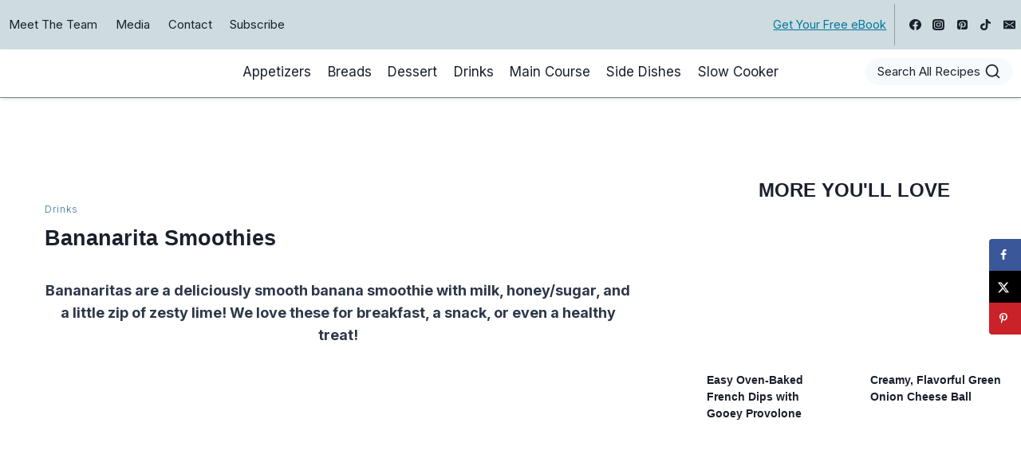

--- FILE ---
content_type: text/plain; charset=utf-8
request_url: https://ads.adthrive.com/http-api/cv2
body_size: 5338
content:
{"om":["07qjzu81","0iyi1awv","0kl5wonw","0qkgm1m4","0qqb9a98","0sm4lr19","0v9iqcb6","0y4hf6zu","1","10011/855b136a687537d76857f15c0c86e70b","1011_302_56651859","1011_302_56982200","1011_74_18364134","10868755","10ua7afe","11142692","11509227","11769254","1185:1610326628","1185:1610326728","11896988","119plw33","12010080","12010084","12010088","12168663","12171164","12171239","12176509","12181287","124843_10","124844_24","124848_8","1463327","1610326628","17_23487680","17_24767222","17_24794130","17_24794136","17x0742b","1891/84806","1891/84813","1dynz4oo","1h2987yhpl7","1h7yhpl7","1kpkdyg3","1ktgrre1","1ybd10t0","206_522709","2132:45142077","2132:45970140","2179:587972454577294590","2179:589289985696794383","2179:591283456202345442","2249:553779915","2249:650628575","2249:650662457","2249:680353640","2249:700758149","2307:0eitjoxn","2307:0gpaphas","2307:18bo9als","2307:1h7yhpl7","2307:1szmtd70","2307:3v2n6fcp","2307:3yq234cm","2307:4etfwvf1","2307:4mmcjpc4","2307:5o763de9","2307:6431n1h4","2307:66r1jy9h","2307:7uqs49qv","2307:7xb3th35","2307:8linfb0q","2307:8orkh93v","2307:9925w9vu","2307:9a05ba58","2307:9ckgjh5j","2307:9jse9oga","2307:9krcxphu","2307:a2uqytjp","2307:a566o9hb","2307:a8beztgq","2307:c0iss35u","2307:c0mw623r","2307:d8lb4cac","2307:dsugp5th","2307:e1an7fls","2307:f3tdw9f3","2307:f7atgbcb","2307:fpbj0p83","2307:fqeh4hao","2307:g749lgab","2307:h4ri05oz","2307:h9hxhm9h","2307:hfqgqvcv","2307:i90isgt0","2307:kbu6vdml","2307:lc1wx7d6","2307:ll77hviy","2307:n2rcz3xr","2307:o4v8lu9d","2307:of0pnoue","2307:oo8yaihc","2307:pi9dvb89","2307:plth4l1a","2307:r0u09phz","2307:revf1erj","2307:rk5pkdan","2307:s400875z","2307:tomxatk9","2307:tty470r7","2307:u4atmpu4","2307:u5zlepic","2307:v958nz4c","2307:y96tvrmt","2307:yass8yy7","2307:z2zvrgyz","2307:z9ku9v6m","23618421","23t9uf9c","2409_15064_70_85809046","2409_25495_176_CR52092921","2409_25495_176_CR52092923","2409_25495_176_CR52240033","2409_25495_176_CR52240052","24xairda","25_dwjp56fe","25_edspht56","25_oz31jrd0","25_ti0s3bz3","25_utberk8n","25_yi6qlg3p","262592","262808","2662_200562_8166427","2662_200562_8168483","2662_200562_8168520","2662_200562_8168586","2662_200562_8172724","2662_200562_8172741","2662_200562_8182933","2662_200562_8182952","2662_255125_8179289","2662_255125_8179376","2676:85690521","2676:86087917","2676:86698022","2676:86739499","2676:86739704","2676:86739708","2715_9888_262592","2715_9888_549423","2760:176_CR52092920","2760:176_CR52092921","28925636","28933536","29414696","2974:8168581","2974:8172728","2974:8172741","2_206_554442","2_206_554471","2_206_554478","2f95f9a6-eecc-472f-a00f-3907fd3fd32c","2pu0gomp","3018/9541415ed0aac80c5cf0093391b7c818","308_125203_20","31809564","32661333","33604310","33605403","33605623","33608958","33637455","34182009","34534177","3490:CR52092921","3490:CR52223710","3646_185414_T26335189","3658_104709_9ckgjh5j","3658_104709_d8lb4cac","3658_136236_9jse9oga","3658_15078_cuudl2xr","3658_15078_fqeh4hao","3658_15078_revf1erj","3658_15078_u5zlepic","3658_15106_u4atmpu4","3658_15843_70jx2f16","3658_15858_T26430459","3658_18008_h4ri05oz","3658_203382_f3tdw9f3","3658_87799_kbu6vdml","3658_93957_T26479487","37qyxakf","381513943572","38495746","38557850","39303318","3LMBEkP-wis","3a7sb5xc","3ht3x9kw","3irzr1uu","3l1m1jex","3swzj6q3","3v2n6fcp","3yuxoojp","409_216406","409_225980","409_225986","409_225988","409_225992","409_225993","409_227239","409_228370","409_228380","409_230722","409_230727","41532746","44629254","451ofy3j","458901553568","47370256","481703827","485027845327","48700636","48700649","48877306","49123013","4941618","4aqwokyz","4etfwvf1","4fk9nxse","4gwjjizv","4n9mre1i","5126500501","516119490","52796268","5316_1685752_9122b399-49be-47cf-ac97-7588e75c9369","5316_1685752_a0780d94-47f1-41d9-812b-138553be12ec","53v6aquw","549423","5504:203508","5504:203863","5504:203880","5504:203936","5510:3a7sb5xc","5510:9efxb1yn","5510:ahnxpq60","5510:h4ri05oz","5510:u4atmpu4","55116647","554471","5563_66529_OAIP.104c050e6928e9b8c130fc4a2b7ed0ac","557_409_220343","557_409_220344","557_409_226311","557_409_228105","557_409_228359","558_93_eal0nev6","558_93_ll77hviy","558_93_m2n177jy","558_93_u4atmpu4","558_93_ya949d2z","55961708","56341213","5648:Banner_cat3__pkg__bat_0_mat_0_20250620_cwedS","56635945","56635955","566561477","5670:8166427","5670:8172741","56824595","57161236","588062576109","594033992319641821","59407277","5j7zqpp1","5sfc9ja1","60157596","6026500985","60415630","60485583","609577512","61085224","618576351","618876699","618980679","61900406","61900466","619089559","61916211","61916225","61916229","61932920","61932957","62187798","6226527055","6226534257","6250_66552_1037637336","6250_66552_1126497634","627227759","627301267","627309156","627309159","628015148","628086965","628153053","628222860","628223277","628360579","628360582","628444259","628444262","628444349","628444433","628444439","628456310","628456376","628456379","628456382","628456391","628622163","628622172","628622178","628622241","628622244","628622247","628622250","628683371","628687043","628687157","628687460","628687463","628803013","628841673","629007394","629009180","629167998","629168001","629168010","629168565","629171196","629171202","62964130","62971378","630928655","63132637","636401453420","6365_61796_742174851279","6365_61796_784880263591","6365_61796_784880274628","6365_61796_790184873197","6365_61796_793265360577","651637461","6547_67916_4GwH0joJqV79nao4b89A","6547_67916_7m4mzgEVyLq6bJkBnL0Q","6547_67916_XeTIZCiKBgyVvXnJO7Ab","6547_67916_bMBm7s1OzBksAdLvaPXQ","6547_67916_gWxQrfku00fUCzA5HbF0","659216891404","659713728691","670070108","680597458938","680_99480_700109379","680_99480_700109389","683821359302","697189859","697189861","697189924","697189949","697189965","697189989","697190072","697876988","697876997","697876999","697893306","6b8inw6p","6ejtrnf9","6pamm6b8","6tj9m7jw","6wclm3on","700109389","700117707","702397981","704889081","705415296","706892500","708727053","725271087996","725307849769","7354_138543_85445183","7354_138543_85954323","74243_74_18268075","74243_74_18268083","74243_74_18364017","74243_74_18364062","74243_74_18364087","74243_74_18364134","7436de8b-5c13-4985-86c5-42bb53aa8d90","74wv3qdx","76mreekc","77gj3an4","786935973586","79515064","7969_149355_45933977","7969_149355_45999649","7cmeqmw8","7mp6p94c","7qevw67b","7rj1j7l8","7sf7w6kh","7u298qs49qv","7xb3th35","8152859","8152878","8152879","8160967","8168536","8168539","8172741","8193073","8193076","8193078","8193095","82285878","8341_230731_579593739337040696","83446643","85402401","86082782","86434096","86434482","86459697","86509229","8l298infb0q","8linfb0q","8o93jd63","8orkh93v","8u2upl8r","9057/0328842c8f1d017570ede5c97267f40d","9057/0da634e56b4dee1eb149a27fcef83898","9057/211d1f0fa71d1a58cabee51f2180e38f","9057/231dc6cdaab2d0112d8c69cdcbfdf9e9","9057/37a3ff30354283181bfb9fb2ec2f8f75","9057/9ced2f4f99ea397df0e0f394c2806693","90_12452427","90_12452429","93_s4s41bit","96905ed5-1f53-4701-b49d-4abed74c5cce","97_8193073","97_8193078","9Z4uFPEnsAQ","9ckgjh5j","9efxb1yn","9i2ttdsc","9krcxphu","9uox3d6i","E4WSOMeLzPI","F9Qm1g4anuk","KXbVAoi3Slg","LYtLY9krpS8","NplsJAxRH1w","OEo5YGNlFwU","UVTSxpXK5RI","a24l6iop","a2uqytjp","a35c84c9-a8a7-4030-8eb6-a34ed884b593","a3ts2hcp","a566o9hb","a7wye4jw","af9kspoi","ahnxpq60","arkbrnjf","axihqhfq","b39rnvp2","b90cwbcd","bb6qv9bt","bc5edztw","bodqfosc","bpecuyjx","bsgbu9lt","bwthmrr1","c0mw623r","c1hsjx06","c3dhicuk","c7z0h277","c9fa6f90-e786-4937-813b-1e11313a3a9e","ce17a6ey","cfff3404-bdbc-43a8-a164-117f2430f864","chr203vn","ciwv36jr","cjdrzael","cl298xfgd0f","cr-2azmi2ttu9vd","cr-2azmi2ttuatj","cr-2azmi2ttubwe","cr-2azmi2ttubxe","cr-7f9n585bu9vd","cr-7f9n585buatj","cr-7f9n585bubxe","cr-9cqtzf5vvbrhwz","cr-9swoeet4ubxe","cr-Bitc7n_p9iw__vat__49i_k_6v6_h_jce2vj5h_9v3kalhnq","cr-Bitc7n_p9iw__vat__49i_k_6v6_h_jce2vj5h_PxWzTvgmq","cr-Bitc7n_p9iw__vat__49i_k_6v6_h_jce2vj5h_Sky0Cdjrj","cr-Bitc7n_p9iw__vat__49i_k_6v6_h_jce2vj5h_ZUFnU4yjl","cr-Bitc7n_p9iw__vat__49i_k_6v6_h_jce2vj5h_buspHgokm","cr-Bitc7n_p9iw__vat__49i_k_6v6_h_jce2vj5h_yApYgdjrj","cr-Bitc7n_p9iw__vat__49i_k_6v6_h_jce2vj5h_zKxG6djrj","cr-Bitc7n_p9iw__vat__49i_k_6v6_h_jce2vm6d_N4Vbydjrj","cr-a9i2qs81uatj","cr-a9i2qs81ubwe","cr-aavwye1subwj","cr-aawz2m7uubwj","cr-cki8s8equbwe","cr-g7ywwk2qvft","cr-g7ywwk7qvft","cr-ghun4f53u9vd","cr-op3cwed1u9vd","cr-p93cj8n4ubwe","cr-q3xo02ccu9vd","cr-tki3g2enu9vd","cr-u8cu3kinu9vd","cr-zvo6al4yu9vd","cr-zvo6al4yuatj","cunmjkl4","cv0h9mrv","cymho2zs","d03uoroo","d4q5wkxk","d7c3fddc-2ee1-4626-8439-92fde5b2e16c","dm4f74yx","dsugp5th","e2c76his","e2ti0ucc","eal0nev6","eqbvsedt","exgmab74","extremereach_creative_76559239","ey8vsnzk","f3h9fqou","f3tdw9f3","f7atgbcb","fcn2zae1","fd5sv9q0","fjp0ceax","fleb9ndb","fpbj0p83","fqsh3oko","fybdgtuw","fyg1kcsx","g1cx0n31","g33ctchk","g749lgab","gGwpyzK9_Ac","ga9te2s9","gjwam5dw","gt1mml56","h1m1w12p","h4ri05oz","h8ua5z2p","heb21q1u","hffavbt7","hfqgqvcv","hswgcqif","hxxrc6st","i2aglcoy","i35hdrxv","i90isgt0","icajkkn0","ikek48r0","iu5svso2","ixnblmho","iy6hsneq","j4r0agpc","jfy9255s","jgm2rnx9","jnerlu0d","jsy1a3jk","k2xfz54q","kbu6vdml","kk5768bd","kl6f4xmt","knoebx5v","lasd4xof","lc1wx7d6","ll77hviy","lmg9gkk9","ltkghqf5","lxlnailk","mmr74uc4","mne39gsk","muvxy961","n2rcz3xr","n3egwnq7","n8w0plts","nr5arrhc","ntjn5z55","o2s05iig","o79rfir1","of8dd9pr","oj70mowv","omlkxvu8","on4c2e72","oz31jrd0","p0odjzyt","pagvt0pd","pi9dvb89","pkydekxi","pl298th4l1a","pm9dmfkk","ppn03peq","q33mvhkz","q9plh3qd","qg57485n","qqvgscdx","qt09ii59","quk7w53j","quspexj2","r0u09phz","r3co354x","rk2985pkdan","rk5pkdan","rnvjtx7r","rpzde859","s4s41bit","sdeo60cf","szwhi7rt","t7d69r6a","tlusdynu","u2x4z0j8","u30fsj32","u46a17bg","u4atmpu4","u5zlepic","u7863qng","ujl9wsn7","uqph5v76","uslxv9bg","uuw0t8q6","uwzmt4le","uyh45lbv","v705kko8","vbbpi5om","vdcb5d4i","vdpy7l2e","vh8e90pf","vnZcrDD2Vd0","vnc30v3n","vwg10e52","wu5qr81l","wvuhrb6o","wxfnrapl","xcz964hp","xgjdt26g","xncaqh7c","y141rtv6","y42ubkar","y44dspxu","ya949d2z","yass8yy7","yi6qlg3p","z2zvrgyz","z9ku9v6m","zaiy3lqy","zep75yl2","zfexqyi5","zsvdh1xi","zw6jpag6","zwk242hn","7979132","7979135"],"pmp":[],"adomains":["123notices.com","1md.org","about.bugmd.com","acelauncher.com","adameve.com","akusoli.com","allyspin.com","askanexpertonline.com","atomapplications.com","bassbet.com","betsson.gr","biz-zone.co","bizreach.jp","braverx.com","bubbleroom.se","bugmd.com","buydrcleanspray.com","byrna.com","capitaloneshopping.com","clarifion.com","combatironapparel.com","controlcase.com","convertwithwave.com","cotosen.com","countingmypennies.com","cratedb.com","croisieurope.be","cs.money","dallasnews.com","definition.org","derila-ergo.com","dhgate.com","dhs.gov","displate.com","easyprint.app","easyrecipefinder.co","fabpop.net","familynow.club","fla-keys.com","folkaly.com","g123.jp","gameswaka.com","getbugmd.com","getconsumerchoice.com","getcubbie.com","gowavebrowser.co","gowdr.com","gransino.com","grosvenorcasinos.com","guard.io","hero-wars.com","holts.com","instantbuzz.net","itsmanual.com","jackpotcitycasino.com","justanswer.com","justanswer.es","la-date.com","lightinthebox.com","liverrenew.com","local.com","lovehoney.com","lulutox.com","lymphsystemsupport.com","manualsdirectory.org","meccabingo.com","medimops.de","mensdrivingforce.com","millioner.com","miniretornaveis.com","mobiplus.me","myiq.com","national-lottery.co.uk","naturalhealthreports.net","nbliver360.com","nikke-global.com","nordicspirit.co.uk","nuubu.com","onlinemanualspdf.co","original-play.com","outliermodel.com","paperela.com","paradisestays.site","parasiterelief.com","peta.org","photoshelter.com","plannedparenthood.org","playvod-za.com","printeasilyapp.com","printwithwave.com","profitor.com","quicklearnx.com","quickrecipehub.com","rakuten-sec.co.jp","rangeusa.com","refinancegold.com","robocat.com","royalcaribbean.com","saba.com.mx","shift.com","simple.life","spinbara.com","systeme.io","taboola.com","tackenberg.de","temu.com","tenfactorialrocks.com","theoceanac.com","topaipick.com","totaladblock.com","usconcealedcarry.com","vagisil.com","vegashero.com","vegogarden.com","veryfast.io","viewmanuals.com","viewrecipe.net","votervoice.net","vuse.com","wavebrowser.co","wavebrowserpro.com","weareplannedparenthood.org","xiaflex.com","yourchamilia.com"]}